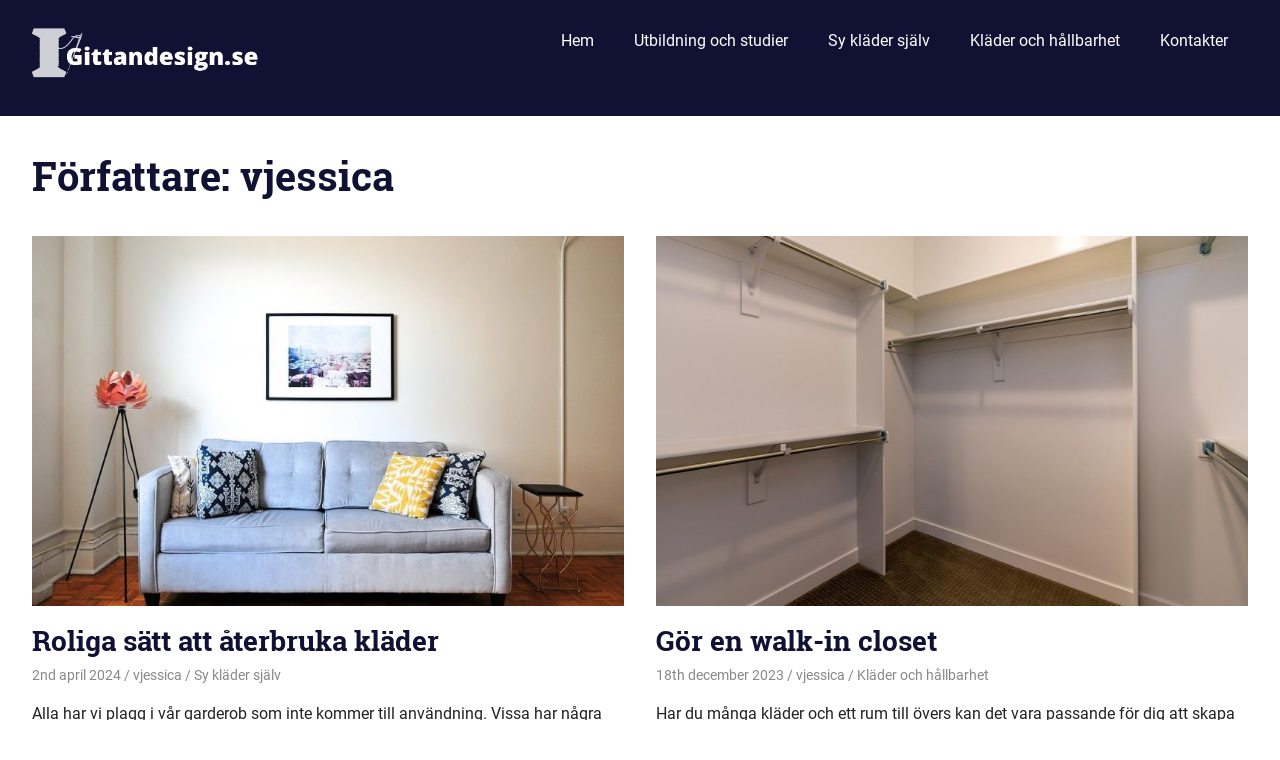

--- FILE ---
content_type: text/html; charset=UTF-8
request_url: https://gittandesign.se/author/vjessica/
body_size: 8753
content:


<!DOCTYPE html>
<html lang="sv-SE">

<head>
<meta charset="UTF-8">
<meta name="viewport" content="width=device-width, initial-scale=1">
<link rel="profile" href="https://gmpg.org/xfn/11">
<link rel="pingback" href="https://gittandesign.se/xmlrpc.php">

<title>vjessica &#8211; Gittandesign.se</title>
<meta name='robots' content='max-image-preview:large' />
<link rel="alternate" type="application/rss+xml" title="Gittandesign.se &raquo; Webbflöde" href="https://gittandesign.se/feed/" />
<link rel="alternate" type="application/rss+xml" title="Gittandesign.se &raquo; Webbflöde med inlägg av vjessica" href="https://gittandesign.se/author/vjessica/feed/" />
<script type="text/javascript">
/* <![CDATA[ */
window._wpemojiSettings = {"baseUrl":"https:\/\/s.w.org\/images\/core\/emoji\/15.0.3\/72x72\/","ext":".png","svgUrl":"https:\/\/s.w.org\/images\/core\/emoji\/15.0.3\/svg\/","svgExt":".svg","source":{"concatemoji":"https:\/\/gittandesign.se\/wp-includes\/js\/wp-emoji-release.min.js?ver=6.6.4"}};
/*! This file is auto-generated */
!function(i,n){var o,s,e;function c(e){try{var t={supportTests:e,timestamp:(new Date).valueOf()};sessionStorage.setItem(o,JSON.stringify(t))}catch(e){}}function p(e,t,n){e.clearRect(0,0,e.canvas.width,e.canvas.height),e.fillText(t,0,0);var t=new Uint32Array(e.getImageData(0,0,e.canvas.width,e.canvas.height).data),r=(e.clearRect(0,0,e.canvas.width,e.canvas.height),e.fillText(n,0,0),new Uint32Array(e.getImageData(0,0,e.canvas.width,e.canvas.height).data));return t.every(function(e,t){return e===r[t]})}function u(e,t,n){switch(t){case"flag":return n(e,"\ud83c\udff3\ufe0f\u200d\u26a7\ufe0f","\ud83c\udff3\ufe0f\u200b\u26a7\ufe0f")?!1:!n(e,"\ud83c\uddfa\ud83c\uddf3","\ud83c\uddfa\u200b\ud83c\uddf3")&&!n(e,"\ud83c\udff4\udb40\udc67\udb40\udc62\udb40\udc65\udb40\udc6e\udb40\udc67\udb40\udc7f","\ud83c\udff4\u200b\udb40\udc67\u200b\udb40\udc62\u200b\udb40\udc65\u200b\udb40\udc6e\u200b\udb40\udc67\u200b\udb40\udc7f");case"emoji":return!n(e,"\ud83d\udc26\u200d\u2b1b","\ud83d\udc26\u200b\u2b1b")}return!1}function f(e,t,n){var r="undefined"!=typeof WorkerGlobalScope&&self instanceof WorkerGlobalScope?new OffscreenCanvas(300,150):i.createElement("canvas"),a=r.getContext("2d",{willReadFrequently:!0}),o=(a.textBaseline="top",a.font="600 32px Arial",{});return e.forEach(function(e){o[e]=t(a,e,n)}),o}function t(e){var t=i.createElement("script");t.src=e,t.defer=!0,i.head.appendChild(t)}"undefined"!=typeof Promise&&(o="wpEmojiSettingsSupports",s=["flag","emoji"],n.supports={everything:!0,everythingExceptFlag:!0},e=new Promise(function(e){i.addEventListener("DOMContentLoaded",e,{once:!0})}),new Promise(function(t){var n=function(){try{var e=JSON.parse(sessionStorage.getItem(o));if("object"==typeof e&&"number"==typeof e.timestamp&&(new Date).valueOf()<e.timestamp+604800&&"object"==typeof e.supportTests)return e.supportTests}catch(e){}return null}();if(!n){if("undefined"!=typeof Worker&&"undefined"!=typeof OffscreenCanvas&&"undefined"!=typeof URL&&URL.createObjectURL&&"undefined"!=typeof Blob)try{var e="postMessage("+f.toString()+"("+[JSON.stringify(s),u.toString(),p.toString()].join(",")+"));",r=new Blob([e],{type:"text/javascript"}),a=new Worker(URL.createObjectURL(r),{name:"wpTestEmojiSupports"});return void(a.onmessage=function(e){c(n=e.data),a.terminate(),t(n)})}catch(e){}c(n=f(s,u,p))}t(n)}).then(function(e){for(var t in e)n.supports[t]=e[t],n.supports.everything=n.supports.everything&&n.supports[t],"flag"!==t&&(n.supports.everythingExceptFlag=n.supports.everythingExceptFlag&&n.supports[t]);n.supports.everythingExceptFlag=n.supports.everythingExceptFlag&&!n.supports.flag,n.DOMReady=!1,n.readyCallback=function(){n.DOMReady=!0}}).then(function(){return e}).then(function(){var e;n.supports.everything||(n.readyCallback(),(e=n.source||{}).concatemoji?t(e.concatemoji):e.wpemoji&&e.twemoji&&(t(e.twemoji),t(e.wpemoji)))}))}((window,document),window._wpemojiSettings);
/* ]]> */
</script>
<link rel='stylesheet' id='gridbox-custom-fonts-css' href='https://gittandesign.se/wp-content/themes/gridbox/assets/css/custom-fonts.css?ver=20180413' type='text/css' media='all' />
<style id='wp-emoji-styles-inline-css' type='text/css'>

	img.wp-smiley, img.emoji {
		display: inline !important;
		border: none !important;
		box-shadow: none !important;
		height: 1em !important;
		width: 1em !important;
		margin: 0 0.07em !important;
		vertical-align: -0.1em !important;
		background: none !important;
		padding: 0 !important;
	}
</style>
<link rel='stylesheet' id='wp-block-library-css' href='https://gittandesign.se/wp-includes/css/dist/block-library/style.min.css?ver=6.6.4' type='text/css' media='all' />
<style id='classic-theme-styles-inline-css' type='text/css'>
/*! This file is auto-generated */
.wp-block-button__link{color:#fff;background-color:#32373c;border-radius:9999px;box-shadow:none;text-decoration:none;padding:calc(.667em + 2px) calc(1.333em + 2px);font-size:1.125em}.wp-block-file__button{background:#32373c;color:#fff;text-decoration:none}
</style>
<style id='global-styles-inline-css' type='text/css'>
:root{--wp--preset--aspect-ratio--square: 1;--wp--preset--aspect-ratio--4-3: 4/3;--wp--preset--aspect-ratio--3-4: 3/4;--wp--preset--aspect-ratio--3-2: 3/2;--wp--preset--aspect-ratio--2-3: 2/3;--wp--preset--aspect-ratio--16-9: 16/9;--wp--preset--aspect-ratio--9-16: 9/16;--wp--preset--color--black: #222222;--wp--preset--color--cyan-bluish-gray: #abb8c3;--wp--preset--color--white: #ffffff;--wp--preset--color--pale-pink: #f78da7;--wp--preset--color--vivid-red: #cf2e2e;--wp--preset--color--luminous-vivid-orange: #ff6900;--wp--preset--color--luminous-vivid-amber: #fcb900;--wp--preset--color--light-green-cyan: #7bdcb5;--wp--preset--color--vivid-green-cyan: #00d084;--wp--preset--color--pale-cyan-blue: #8ed1fc;--wp--preset--color--vivid-cyan-blue: #0693e3;--wp--preset--color--vivid-purple: #9b51e0;--wp--preset--color--primary: #111133;--wp--preset--color--secondary: #4477aa;--wp--preset--color--light-gray: #f0f0f0;--wp--preset--color--dark-gray: #777777;--wp--preset--gradient--vivid-cyan-blue-to-vivid-purple: linear-gradient(135deg,rgba(6,147,227,1) 0%,rgb(155,81,224) 100%);--wp--preset--gradient--light-green-cyan-to-vivid-green-cyan: linear-gradient(135deg,rgb(122,220,180) 0%,rgb(0,208,130) 100%);--wp--preset--gradient--luminous-vivid-amber-to-luminous-vivid-orange: linear-gradient(135deg,rgba(252,185,0,1) 0%,rgba(255,105,0,1) 100%);--wp--preset--gradient--luminous-vivid-orange-to-vivid-red: linear-gradient(135deg,rgba(255,105,0,1) 0%,rgb(207,46,46) 100%);--wp--preset--gradient--very-light-gray-to-cyan-bluish-gray: linear-gradient(135deg,rgb(238,238,238) 0%,rgb(169,184,195) 100%);--wp--preset--gradient--cool-to-warm-spectrum: linear-gradient(135deg,rgb(74,234,220) 0%,rgb(151,120,209) 20%,rgb(207,42,186) 40%,rgb(238,44,130) 60%,rgb(251,105,98) 80%,rgb(254,248,76) 100%);--wp--preset--gradient--blush-light-purple: linear-gradient(135deg,rgb(255,206,236) 0%,rgb(152,150,240) 100%);--wp--preset--gradient--blush-bordeaux: linear-gradient(135deg,rgb(254,205,165) 0%,rgb(254,45,45) 50%,rgb(107,0,62) 100%);--wp--preset--gradient--luminous-dusk: linear-gradient(135deg,rgb(255,203,112) 0%,rgb(199,81,192) 50%,rgb(65,88,208) 100%);--wp--preset--gradient--pale-ocean: linear-gradient(135deg,rgb(255,245,203) 0%,rgb(182,227,212) 50%,rgb(51,167,181) 100%);--wp--preset--gradient--electric-grass: linear-gradient(135deg,rgb(202,248,128) 0%,rgb(113,206,126) 100%);--wp--preset--gradient--midnight: linear-gradient(135deg,rgb(2,3,129) 0%,rgb(40,116,252) 100%);--wp--preset--font-size--small: 13px;--wp--preset--font-size--medium: 20px;--wp--preset--font-size--large: 36px;--wp--preset--font-size--x-large: 42px;--wp--preset--spacing--20: 0.44rem;--wp--preset--spacing--30: 0.67rem;--wp--preset--spacing--40: 1rem;--wp--preset--spacing--50: 1.5rem;--wp--preset--spacing--60: 2.25rem;--wp--preset--spacing--70: 3.38rem;--wp--preset--spacing--80: 5.06rem;--wp--preset--shadow--natural: 6px 6px 9px rgba(0, 0, 0, 0.2);--wp--preset--shadow--deep: 12px 12px 50px rgba(0, 0, 0, 0.4);--wp--preset--shadow--sharp: 6px 6px 0px rgba(0, 0, 0, 0.2);--wp--preset--shadow--outlined: 6px 6px 0px -3px rgba(255, 255, 255, 1), 6px 6px rgba(0, 0, 0, 1);--wp--preset--shadow--crisp: 6px 6px 0px rgba(0, 0, 0, 1);}:where(.is-layout-flex){gap: 0.5em;}:where(.is-layout-grid){gap: 0.5em;}body .is-layout-flex{display: flex;}.is-layout-flex{flex-wrap: wrap;align-items: center;}.is-layout-flex > :is(*, div){margin: 0;}body .is-layout-grid{display: grid;}.is-layout-grid > :is(*, div){margin: 0;}:where(.wp-block-columns.is-layout-flex){gap: 2em;}:where(.wp-block-columns.is-layout-grid){gap: 2em;}:where(.wp-block-post-template.is-layout-flex){gap: 1.25em;}:where(.wp-block-post-template.is-layout-grid){gap: 1.25em;}.has-black-color{color: var(--wp--preset--color--black) !important;}.has-cyan-bluish-gray-color{color: var(--wp--preset--color--cyan-bluish-gray) !important;}.has-white-color{color: var(--wp--preset--color--white) !important;}.has-pale-pink-color{color: var(--wp--preset--color--pale-pink) !important;}.has-vivid-red-color{color: var(--wp--preset--color--vivid-red) !important;}.has-luminous-vivid-orange-color{color: var(--wp--preset--color--luminous-vivid-orange) !important;}.has-luminous-vivid-amber-color{color: var(--wp--preset--color--luminous-vivid-amber) !important;}.has-light-green-cyan-color{color: var(--wp--preset--color--light-green-cyan) !important;}.has-vivid-green-cyan-color{color: var(--wp--preset--color--vivid-green-cyan) !important;}.has-pale-cyan-blue-color{color: var(--wp--preset--color--pale-cyan-blue) !important;}.has-vivid-cyan-blue-color{color: var(--wp--preset--color--vivid-cyan-blue) !important;}.has-vivid-purple-color{color: var(--wp--preset--color--vivid-purple) !important;}.has-black-background-color{background-color: var(--wp--preset--color--black) !important;}.has-cyan-bluish-gray-background-color{background-color: var(--wp--preset--color--cyan-bluish-gray) !important;}.has-white-background-color{background-color: var(--wp--preset--color--white) !important;}.has-pale-pink-background-color{background-color: var(--wp--preset--color--pale-pink) !important;}.has-vivid-red-background-color{background-color: var(--wp--preset--color--vivid-red) !important;}.has-luminous-vivid-orange-background-color{background-color: var(--wp--preset--color--luminous-vivid-orange) !important;}.has-luminous-vivid-amber-background-color{background-color: var(--wp--preset--color--luminous-vivid-amber) !important;}.has-light-green-cyan-background-color{background-color: var(--wp--preset--color--light-green-cyan) !important;}.has-vivid-green-cyan-background-color{background-color: var(--wp--preset--color--vivid-green-cyan) !important;}.has-pale-cyan-blue-background-color{background-color: var(--wp--preset--color--pale-cyan-blue) !important;}.has-vivid-cyan-blue-background-color{background-color: var(--wp--preset--color--vivid-cyan-blue) !important;}.has-vivid-purple-background-color{background-color: var(--wp--preset--color--vivid-purple) !important;}.has-black-border-color{border-color: var(--wp--preset--color--black) !important;}.has-cyan-bluish-gray-border-color{border-color: var(--wp--preset--color--cyan-bluish-gray) !important;}.has-white-border-color{border-color: var(--wp--preset--color--white) !important;}.has-pale-pink-border-color{border-color: var(--wp--preset--color--pale-pink) !important;}.has-vivid-red-border-color{border-color: var(--wp--preset--color--vivid-red) !important;}.has-luminous-vivid-orange-border-color{border-color: var(--wp--preset--color--luminous-vivid-orange) !important;}.has-luminous-vivid-amber-border-color{border-color: var(--wp--preset--color--luminous-vivid-amber) !important;}.has-light-green-cyan-border-color{border-color: var(--wp--preset--color--light-green-cyan) !important;}.has-vivid-green-cyan-border-color{border-color: var(--wp--preset--color--vivid-green-cyan) !important;}.has-pale-cyan-blue-border-color{border-color: var(--wp--preset--color--pale-cyan-blue) !important;}.has-vivid-cyan-blue-border-color{border-color: var(--wp--preset--color--vivid-cyan-blue) !important;}.has-vivid-purple-border-color{border-color: var(--wp--preset--color--vivid-purple) !important;}.has-vivid-cyan-blue-to-vivid-purple-gradient-background{background: var(--wp--preset--gradient--vivid-cyan-blue-to-vivid-purple) !important;}.has-light-green-cyan-to-vivid-green-cyan-gradient-background{background: var(--wp--preset--gradient--light-green-cyan-to-vivid-green-cyan) !important;}.has-luminous-vivid-amber-to-luminous-vivid-orange-gradient-background{background: var(--wp--preset--gradient--luminous-vivid-amber-to-luminous-vivid-orange) !important;}.has-luminous-vivid-orange-to-vivid-red-gradient-background{background: var(--wp--preset--gradient--luminous-vivid-orange-to-vivid-red) !important;}.has-very-light-gray-to-cyan-bluish-gray-gradient-background{background: var(--wp--preset--gradient--very-light-gray-to-cyan-bluish-gray) !important;}.has-cool-to-warm-spectrum-gradient-background{background: var(--wp--preset--gradient--cool-to-warm-spectrum) !important;}.has-blush-light-purple-gradient-background{background: var(--wp--preset--gradient--blush-light-purple) !important;}.has-blush-bordeaux-gradient-background{background: var(--wp--preset--gradient--blush-bordeaux) !important;}.has-luminous-dusk-gradient-background{background: var(--wp--preset--gradient--luminous-dusk) !important;}.has-pale-ocean-gradient-background{background: var(--wp--preset--gradient--pale-ocean) !important;}.has-electric-grass-gradient-background{background: var(--wp--preset--gradient--electric-grass) !important;}.has-midnight-gradient-background{background: var(--wp--preset--gradient--midnight) !important;}.has-small-font-size{font-size: var(--wp--preset--font-size--small) !important;}.has-medium-font-size{font-size: var(--wp--preset--font-size--medium) !important;}.has-large-font-size{font-size: var(--wp--preset--font-size--large) !important;}.has-x-large-font-size{font-size: var(--wp--preset--font-size--x-large) !important;}
:where(.wp-block-post-template.is-layout-flex){gap: 1.25em;}:where(.wp-block-post-template.is-layout-grid){gap: 1.25em;}
:where(.wp-block-columns.is-layout-flex){gap: 2em;}:where(.wp-block-columns.is-layout-grid){gap: 2em;}
:root :where(.wp-block-pullquote){font-size: 1.5em;line-height: 1.6;}
</style>
<link rel='stylesheet' id='contact-form-7-css' href='https://gittandesign.se/wp-content/plugins/contact-form-7/includes/css/styles.css?ver=5.1.6' type='text/css' media='all' />
<link rel='stylesheet' id='rs-plugin-settings-css' href='https://gittandesign.se/wp-content/plugins/revslider/public/assets/css/settings.css?ver=5.4.6.3.1' type='text/css' media='all' />
<style id='rs-plugin-settings-inline-css' type='text/css'>
#rs-demo-id {}
</style>
<link rel='stylesheet' id='gridbox-stylesheet-css' href='https://gittandesign.se/wp-content/themes/gridbox/style.css?ver=1.7.3' type='text/css' media='all' />
<style id='gridbox-stylesheet-inline-css' type='text/css'>
.site-title, .site-description { position: absolute; clip: rect(1px, 1px, 1px, 1px); width: 1px; height: 1px; overflow: hidden; }
</style>
<link rel='stylesheet' id='genericons-css' href='https://gittandesign.se/wp-content/themes/gridbox/assets/genericons/genericons.css?ver=3.4.1' type='text/css' media='all' />
<!--[if lt IE 9]>
<link rel='stylesheet' id='vc_lte_ie9-css' href='https://gittandesign.se/wp-content/plugins/js_composer/assets/css/vc_lte_ie9.min.css?ver=6.0.5' type='text/css' media='screen' />
<![endif]-->
<script type="text/javascript" src="https://gittandesign.se/wp-includes/js/jquery/jquery.min.js?ver=3.7.1" id="jquery-core-js"></script>
<script type="text/javascript" src="https://gittandesign.se/wp-includes/js/jquery/jquery-migrate.min.js?ver=3.4.1" id="jquery-migrate-js"></script>
<script type="text/javascript" src="https://gittandesign.se/wp-content/plugins/revslider/public/assets/js/jquery.themepunch.tools.min.js?ver=5.4.6.3.1" id="tp-tools-js"></script>
<script type="text/javascript" src="https://gittandesign.se/wp-content/plugins/revslider/public/assets/js/jquery.themepunch.revolution.min.js?ver=5.4.6.3.1" id="revmin-js"></script>
<!--[if lt IE 9]>
<script type="text/javascript" src="https://gittandesign.se/wp-content/themes/gridbox/assets/js/html5shiv.min.js?ver=3.7.3" id="html5shiv-js"></script>
<![endif]-->
<script type="text/javascript" src="https://gittandesign.se/wp-content/themes/gridbox/assets/js/navigation.js?ver=20170127" id="gridbox-jquery-navigation-js"></script>
<link rel="https://api.w.org/" href="https://gittandesign.se/wp-json/" /><link rel="alternate" title="JSON" type="application/json" href="https://gittandesign.se/wp-json/wp/v2/users/166" /><link rel="EditURI" type="application/rsd+xml" title="RSD" href="https://gittandesign.se/xmlrpc.php?rsd" />
<meta name="generator" content="WordPress 6.6.4" />
<meta name="generator" content="Powered by WPBakery Page Builder - drag and drop page builder for WordPress."/>
<style type="text/css" id="custom-background-css">
body.custom-background { background-image: url("https://gittandesign.se/wp-content/uploads/sites/230/2019/07/7-1.jpg"); background-position: left top; background-size: cover; background-repeat: no-repeat; background-attachment: fixed; }
</style>
	<meta name="generator" content="Powered by Slider Revolution 5.4.6.3.1 - responsive, Mobile-Friendly Slider Plugin for WordPress with comfortable drag and drop interface." />
<link rel="icon" href="https://gittandesign.se/wp-content/uploads/sites/230/2019/10/cropped-icon-1-32x32.png" sizes="32x32" />
<link rel="icon" href="https://gittandesign.se/wp-content/uploads/sites/230/2019/10/cropped-icon-1-192x192.png" sizes="192x192" />
<link rel="apple-touch-icon" href="https://gittandesign.se/wp-content/uploads/sites/230/2019/10/cropped-icon-1-180x180.png" />
<meta name="msapplication-TileImage" content="https://gittandesign.se/wp-content/uploads/sites/230/2019/10/cropped-icon-1-270x270.png" />
<script type="text/javascript">function setREVStartSize(e){
				try{ var i=jQuery(window).width(),t=9999,r=0,n=0,l=0,f=0,s=0,h=0;					
					if(e.responsiveLevels&&(jQuery.each(e.responsiveLevels,function(e,f){f>i&&(t=r=f,l=e),i>f&&f>r&&(r=f,n=e)}),t>r&&(l=n)),f=e.gridheight[l]||e.gridheight[0]||e.gridheight,s=e.gridwidth[l]||e.gridwidth[0]||e.gridwidth,h=i/s,h=h>1?1:h,f=Math.round(h*f),"fullscreen"==e.sliderLayout){var u=(e.c.width(),jQuery(window).height());if(void 0!=e.fullScreenOffsetContainer){var c=e.fullScreenOffsetContainer.split(",");if (c) jQuery.each(c,function(e,i){u=jQuery(i).length>0?u-jQuery(i).outerHeight(!0):u}),e.fullScreenOffset.split("%").length>1&&void 0!=e.fullScreenOffset&&e.fullScreenOffset.length>0?u-=jQuery(window).height()*parseInt(e.fullScreenOffset,0)/100:void 0!=e.fullScreenOffset&&e.fullScreenOffset.length>0&&(u-=parseInt(e.fullScreenOffset,0))}f=u}else void 0!=e.minHeight&&f<e.minHeight&&(f=e.minHeight);e.c.closest(".rev_slider_wrapper").css({height:f})					
				}catch(d){console.log("Failure at Presize of Slider:"+d)}
			};</script>
		<style type="text/css" id="wp-custom-css">
			#comments{
	display: none;
}

#footer-text {
	font-size: 0;
}

.custom-logo {
	max-width: 250px !important;
}

.search-field::placeholder {
	font-size: 0;
}		</style>
		<noscript><style> .wpb_animate_when_almost_visible { opacity: 1; }</style></noscript></head>

<body data-rsssl=1 class="archive author author-vjessica author-166 custom-background wp-custom-logo wp-embed-responsive post-layout-two-columns post-layout-columns wpb-js-composer js-comp-ver-6.0.5 vc_responsive elementor-default elementor-kit-160">

	<div id="page" class="hfeed site">

		<a class="skip-link screen-reader-text" href="#content">Skip to content</a>

		
		<header id="masthead" class="site-header clearfix" role="banner">

			<div class="header-main container clearfix">

				<div id="logo" class="site-branding clearfix">

					<a href="https://gittandesign.se/" class="custom-logo-link" rel="home"><img width="400" height="135" src="https://gittandesign.se/wp-content/uploads/sites/230/2019/10/дщпщ.png" class="custom-logo" alt="Gittandesign.se" decoding="async" fetchpriority="high" srcset="https://gittandesign.se/wp-content/uploads/sites/230/2019/10/дщпщ.png 400w, https://gittandesign.se/wp-content/uploads/sites/230/2019/10/дщпщ-300x101.png 300w" sizes="(max-width: 400px) 100vw, 400px" /></a>					
			<p class="site-title"><a href="https://gittandesign.se/" rel="home">Gittandesign.se</a></p>

							
			<p class="site-description">din sajt om kläder och mode!</p>

		
				</div><!-- .site-branding -->

				<nav id="main-navigation" class="primary-navigation navigation clearfix" role="navigation">
					<ul id="menu-menu-1" class="main-navigation-menu"><li id="menu-item-111" class="menu-item menu-item-type-custom menu-item-object-custom menu-item-home menu-item-111"><a href="https://gittandesign.se/">Hem</a></li>
<li id="menu-item-113" class="menu-item menu-item-type-taxonomy menu-item-object-category menu-item-113"><a href="https://gittandesign.se/category/utbildning-och-studier/">Utbildning och studier</a></li>
<li id="menu-item-114" class="menu-item menu-item-type-taxonomy menu-item-object-category menu-item-114"><a href="https://gittandesign.se/category/sy-klader-sjalv/">Sy kläder själv</a></li>
<li id="menu-item-115" class="menu-item menu-item-type-taxonomy menu-item-object-category menu-item-115"><a href="https://gittandesign.se/category/klader-och-hallbarhet/">Kläder och hållbarhet</a></li>
<li id="menu-item-112" class="menu-item menu-item-type-post_type menu-item-object-page menu-item-112"><a href="https://gittandesign.se/sample-page/">Kontakter</a></li>
</ul>				</nav><!-- #main-navigation -->

			</div><!-- .header-main -->

		</header><!-- #masthead -->

		
		
		<div id="content" class="site-content container clearfix">

	<header class="page-header clearfix">

		<h1 class="archive-title">Författare: <span>vjessica</span></h1>		
	</header>


	<section id="primary" class="content-archive content-area">
		<main id="main" class="site-main" role="main">

			
				<div id="post-wrapper" class="post-wrapper clearfix">

					
<div class="post-column clearfix">

	<article id="post-199" class="post-199 post type-post status-publish format-standard has-post-thumbnail hentry category-sy-klader-sjalv">

		
			<a class="wp-post-image-link" href="https://gittandesign.se/roliga-satt-att-aterbruka-klader/" rel="bookmark">
				<img width="800" height="500" src="https://gittandesign.se/wp-content/uploads/sites/230/2024/04/dCfVfCeyQeQe-800x500.jpg" class="attachment-post-thumbnail size-post-thumbnail wp-post-image" alt="" decoding="async" />			</a>

		
		<header class="entry-header">

			<h2 class="entry-title"><a href="https://gittandesign.se/roliga-satt-att-aterbruka-klader/" rel="bookmark">Roliga sätt att återbruka kläder</a></h2>
			<div class="entry-meta"><span class="meta-date"><a href="https://gittandesign.se/roliga-satt-att-aterbruka-klader/" title="4:15 f m" rel="bookmark"><time class="entry-date published updated" datetime="2024-04-02T04:15:00+01:00">2nd april 2024</time></a></span><span class="meta-author"> <span class="author vcard"><a class="url fn n" href="https://gittandesign.se/author/vjessica/" title="View all posts by vjessica" rel="author">vjessica</a></span></span><span class="meta-category"> <a href="https://gittandesign.se/category/sy-klader-sjalv/" rel="category tag">Sy kläder själv</a></span></div>
		</header><!-- .entry-header -->

		<div class="entry-content entry-excerpt clearfix">
			<p>Alla har vi plagg i vår garderob som inte kommer till användning. Vissa har några enstaka kläder som de sällan eller aldrig använder, och andra</p>
			
			<a href="https://gittandesign.se/roliga-satt-att-aterbruka-klader/" class="more-link">Läs mer</a>

				</div><!-- .entry-content -->

	</article>

</div>

<div class="post-column clearfix">

	<article id="post-196" class="post-196 post type-post status-publish format-standard has-post-thumbnail hentry category-klader-och-hallbarhet">

		
			<a class="wp-post-image-link" href="https://gittandesign.se/gor-en-walk-in-closet/" rel="bookmark">
				<img width="800" height="500" src="https://gittandesign.se/wp-content/uploads/sites/230/2023/11/fOEJCWd3Nac1-800x500.jpg" class="attachment-post-thumbnail size-post-thumbnail wp-post-image" alt="" decoding="async" />			</a>

		
		<header class="entry-header">

			<h2 class="entry-title"><a href="https://gittandesign.se/gor-en-walk-in-closet/" rel="bookmark">Gör en walk-in closet</a></h2>
			<div class="entry-meta"><span class="meta-date"><a href="https://gittandesign.se/gor-en-walk-in-closet/" title="9:45 f m" rel="bookmark"><time class="entry-date published updated" datetime="2023-12-18T09:45:00+00:00">18th december 2023</time></a></span><span class="meta-author"> <span class="author vcard"><a class="url fn n" href="https://gittandesign.se/author/vjessica/" title="View all posts by vjessica" rel="author">vjessica</a></span></span><span class="meta-category"> <a href="https://gittandesign.se/category/klader-och-hallbarhet/" rel="category tag">Kläder och hållbarhet</a></span></div>
		</header><!-- .entry-header -->

		<div class="entry-content entry-excerpt clearfix">
			<p>Har du många kläder och ett rum till övers kan det vara passande för dig att skapa en walk-in closet. På så sätt får du</p>
			
			<a href="https://gittandesign.se/gor-en-walk-in-closet/" class="more-link">Läs mer</a>

				</div><!-- .entry-content -->

	</article>

</div>

<div class="post-column clearfix">

	<article id="post-191" class="post-191 post type-post status-publish format-standard has-post-thumbnail hentry category-klader-och-hallbarhet">

		
			<a class="wp-post-image-link" href="https://gittandesign.se/halloween-barnens-hogtid/" rel="bookmark">
				<img width="800" height="500" src="https://gittandesign.se/wp-content/uploads/sites/230/2023/08/bUSH3QfiJVwv-800x500.jpeg" class="attachment-post-thumbnail size-post-thumbnail wp-post-image" alt="" decoding="async" />			</a>

		
		<header class="entry-header">

			<h2 class="entry-title"><a href="https://gittandesign.se/halloween-barnens-hogtid/" rel="bookmark">Halloween &#8211; barnens högtid!</a></h2>
			<div class="entry-meta"><span class="meta-date"><a href="https://gittandesign.se/halloween-barnens-hogtid/" title="4:47 f m" rel="bookmark"><time class="entry-date published updated" datetime="2023-09-08T04:47:00+01:00">8th september 2023</time></a></span><span class="meta-author"> <span class="author vcard"><a class="url fn n" href="https://gittandesign.se/author/vjessica/" title="View all posts by vjessica" rel="author">vjessica</a></span></span><span class="meta-category"> <a href="https://gittandesign.se/category/klader-och-hallbarhet/" rel="category tag">Kläder och hållbarhet</a></span></div>
		</header><!-- .entry-header -->

		<div class="entry-content entry-excerpt clearfix">
			<p>Under de senare åren har det blivit mer och mer vanligt att fira halloween i Sverige. De flesta svenska barn har full koll på halloween</p>
			
			<a href="https://gittandesign.se/halloween-barnens-hogtid/" class="more-link">Läs mer</a>

				</div><!-- .entry-content -->

	</article>

</div>

<div class="post-column clearfix">

	<article id="post-194" class="post-194 post type-post status-publish format-standard has-post-thumbnail hentry category-sy-klader-sjalv">

		
			<a class="wp-post-image-link" href="https://gittandesign.se/grafisk-design-och-mode/" rel="bookmark">
				<img width="800" height="500" src="https://gittandesign.se/wp-content/uploads/sites/230/2023/09/bC09yaeUFJk2-800x500.jpg" class="attachment-post-thumbnail size-post-thumbnail wp-post-image" alt="" decoding="async" loading="lazy" />			</a>

		
		<header class="entry-header">

			<h2 class="entry-title"><a href="https://gittandesign.se/grafisk-design-och-mode/" rel="bookmark">Grafisk design och mode</a></h2>
			<div class="entry-meta"><span class="meta-date"><a href="https://gittandesign.se/grafisk-design-och-mode/" title="10:11 f m" rel="bookmark"><time class="entry-date published updated" datetime="2023-06-21T10:11:00+01:00">21st juni 2023</time></a></span><span class="meta-author"> <span class="author vcard"><a class="url fn n" href="https://gittandesign.se/author/vjessica/" title="View all posts by vjessica" rel="author">vjessica</a></span></span><span class="meta-category"> <a href="https://gittandesign.se/category/sy-klader-sjalv/" rel="category tag">Sy kläder själv</a></span></div>
		</header><!-- .entry-header -->

		<div class="entry-content entry-excerpt clearfix">
			<p>Visste du att grafisk design och mode faktiskt går hand i hand? Jo, det är sant. Allt som har med kläder att göra innefattar inte</p>
			
			<a href="https://gittandesign.se/grafisk-design-och-mode/" class="more-link">Läs mer</a>

				</div><!-- .entry-content -->

	</article>

</div>

<div class="post-column clearfix">

	<article id="post-189" class="post-189 post type-post status-publish format-standard has-post-thumbnail hentry category-klader-och-hallbarhet">

		
			<a class="wp-post-image-link" href="https://gittandesign.se/klader-for-barn/" rel="bookmark">
				<img width="500" height="328" src="https://gittandesign.se/wp-content/uploads/sites/230/2021/08/e8S7clc1neIx.jpg" class="attachment-post-thumbnail size-post-thumbnail wp-post-image" alt="" decoding="async" loading="lazy" srcset="https://gittandesign.se/wp-content/uploads/sites/230/2021/08/e8S7clc1neIx.jpg 500w, https://gittandesign.se/wp-content/uploads/sites/230/2021/08/e8S7clc1neIx-300x197.jpg 300w" sizes="(max-width: 500px) 100vw, 500px" />			</a>

		
		<header class="entry-header">

			<h2 class="entry-title"><a href="https://gittandesign.se/klader-for-barn/" rel="bookmark">Kläder för barn</a></h2>
			<div class="entry-meta"><span class="meta-date"><a href="https://gittandesign.se/klader-for-barn/" title="7:22 e m" rel="bookmark"><time class="entry-date published updated" datetime="2021-09-09T19:22:00+01:00">9th september 2021</time></a></span><span class="meta-author"> <span class="author vcard"><a class="url fn n" href="https://gittandesign.se/author/vjessica/" title="View all posts by vjessica" rel="author">vjessica</a></span></span><span class="meta-category"> <a href="https://gittandesign.se/category/klader-och-hallbarhet/" rel="category tag">Kläder och hållbarhet</a></span></div>
		</header><!-- .entry-header -->

		<div class="entry-content entry-excerpt clearfix">
			<p>Att köpa kläder till barn är inte alltid det lättaste. Redan från att de är ganska små kan de få ett intresse för kläder och</p>
			
			<a href="https://gittandesign.se/klader-for-barn/" class="more-link">Läs mer</a>

				</div><!-- .entry-content -->

	</article>

</div>

<div class="post-column clearfix">

	<article id="post-186" class="post-186 post type-post status-publish format-standard has-post-thumbnail hentry category-klader-och-hallbarhet">

		
			<a class="wp-post-image-link" href="https://gittandesign.se/5-plagg-du-behover-i-din-hostgarderob/" rel="bookmark">
				<img width="500" height="334" src="https://gittandesign.se/wp-content/uploads/sites/230/2021/08/e4p1eWcFLRbz.jpg" class="attachment-post-thumbnail size-post-thumbnail wp-post-image" alt="" decoding="async" loading="lazy" srcset="https://gittandesign.se/wp-content/uploads/sites/230/2021/08/e4p1eWcFLRbz.jpg 500w, https://gittandesign.se/wp-content/uploads/sites/230/2021/08/e4p1eWcFLRbz-300x200.jpg 300w" sizes="(max-width: 500px) 100vw, 500px" />			</a>

		
		<header class="entry-header">

			<h2 class="entry-title"><a href="https://gittandesign.se/5-plagg-du-behover-i-din-hostgarderob/" rel="bookmark">5 plagg du behöver i din höstgarderob</a></h2>
			<div class="entry-meta"><span class="meta-date"><a href="https://gittandesign.se/5-plagg-du-behover-i-din-hostgarderob/" title="12:35 f m" rel="bookmark"><time class="entry-date published updated" datetime="2021-08-31T00:35:00+01:00">31st augusti 2021</time></a></span><span class="meta-author"> <span class="author vcard"><a class="url fn n" href="https://gittandesign.se/author/vjessica/" title="View all posts by vjessica" rel="author">vjessica</a></span></span><span class="meta-category"> <a href="https://gittandesign.se/category/klader-och-hallbarhet/" rel="category tag">Kläder och hållbarhet</a></span></div>
		</header><!-- .entry-header -->

		<div class="entry-content entry-excerpt clearfix">
			<p>När det här inlägget skrivs så är vi på god väg mot hösten. Med hösten kommer ett nytt mode och därför kändes det passande att</p>
			
			<a href="https://gittandesign.se/5-plagg-du-behover-i-din-hostgarderob/" class="more-link">Läs mer</a>

				</div><!-- .entry-content -->

	</article>

</div>

<div class="post-column clearfix">

	<article id="post-181" class="post-181 post type-post status-publish format-standard has-post-thumbnail hentry category-klader-och-hallbarhet">

		
			<a class="wp-post-image-link" href="https://gittandesign.se/parfymer-i-dagens-samhalle/" rel="bookmark">
				<img width="500" height="375" src="https://gittandesign.se/wp-content/uploads/sites/230/2021/06/bkPc9qdTIdUx.jpg" class="attachment-post-thumbnail size-post-thumbnail wp-post-image" alt="" decoding="async" loading="lazy" srcset="https://gittandesign.se/wp-content/uploads/sites/230/2021/06/bkPc9qdTIdUx.jpg 500w, https://gittandesign.se/wp-content/uploads/sites/230/2021/06/bkPc9qdTIdUx-300x225.jpg 300w" sizes="(max-width: 500px) 100vw, 500px" />			</a>

		
		<header class="entry-header">

			<h2 class="entry-title"><a href="https://gittandesign.se/parfymer-i-dagens-samhalle/" rel="bookmark">Parfymer i dagens samhälle</a></h2>
			<div class="entry-meta"><span class="meta-date"><a href="https://gittandesign.se/parfymer-i-dagens-samhalle/" title="2:13 f m" rel="bookmark"><time class="entry-date published updated" datetime="2021-06-02T02:13:00+01:00">2nd juni 2021</time></a></span><span class="meta-author"> <span class="author vcard"><a class="url fn n" href="https://gittandesign.se/author/vjessica/" title="View all posts by vjessica" rel="author">vjessica</a></span></span><span class="meta-category"> <a href="https://gittandesign.se/category/klader-och-hallbarhet/" rel="category tag">Kläder och hållbarhet</a></span></div>
		</header><!-- .entry-header -->

		<div class="entry-content entry-excerpt clearfix">
			<p>Att se bra ut och uppfattas som en fräsch och stilig person är något som är viktigt för nästan alla människor i samhället. För en</p>
			
			<a href="https://gittandesign.se/parfymer-i-dagens-samhalle/" class="more-link">Läs mer</a>

				</div><!-- .entry-content -->

	</article>

</div>

<div class="post-column clearfix">

	<article id="post-177" class="post-177 post type-post status-publish format-standard has-post-thumbnail hentry category-klader-och-hallbarhet">

		
			<a class="wp-post-image-link" href="https://gittandesign.se/klader-for-arbetet/" rel="bookmark">
				<img width="500" height="375" src="https://gittandesign.se/wp-content/uploads/sites/230/2021/06/fHcKDjeRiMbz.jpg" class="attachment-post-thumbnail size-post-thumbnail wp-post-image" alt="" decoding="async" loading="lazy" srcset="https://gittandesign.se/wp-content/uploads/sites/230/2021/06/fHcKDjeRiMbz.jpg 500w, https://gittandesign.se/wp-content/uploads/sites/230/2021/06/fHcKDjeRiMbz-300x225.jpg 300w" sizes="(max-width: 500px) 100vw, 500px" />			</a>

		
		<header class="entry-header">

			<h2 class="entry-title"><a href="https://gittandesign.se/klader-for-arbetet/" rel="bookmark">Kläder för arbetet</a></h2>
			<div class="entry-meta"><span class="meta-date"><a href="https://gittandesign.se/klader-for-arbetet/" title="11:43 f m" rel="bookmark"><time class="entry-date published updated" datetime="2021-06-01T11:43:00+01:00">1st juni 2021</time></a></span><span class="meta-author"> <span class="author vcard"><a class="url fn n" href="https://gittandesign.se/author/vjessica/" title="View all posts by vjessica" rel="author">vjessica</a></span></span><span class="meta-category"> <a href="https://gittandesign.se/category/klader-och-hallbarhet/" rel="category tag">Kläder och hållbarhet</a></span></div>
		</header><!-- .entry-header -->

		<div class="entry-content entry-excerpt clearfix">
			<p>Det finns många klädkoder beroende på vilket yrke man har. Beroende på vilken bransch man arbetar inom så kan det ändå vara en stor variation</p>
			
			<a href="https://gittandesign.se/klader-for-arbetet/" class="more-link">Läs mer</a>

				</div><!-- .entry-content -->

	</article>

</div>

<div class="post-column clearfix">

	<article id="post-175" class="post-175 post type-post status-publish format-standard has-post-thumbnail hentry category-klader-och-hallbarhet">

		
			<a class="wp-post-image-link" href="https://gittandesign.se/sa-ser-herrmodet-ut-varen-och-sommaren-2021/" rel="bookmark">
				<img width="500" height="500" src="https://gittandesign.se/wp-content/uploads/sites/230/2021/05/c6SYdvcSNJOq-500x500.jpg" class="attachment-post-thumbnail size-post-thumbnail wp-post-image" alt="" decoding="async" loading="lazy" srcset="https://gittandesign.se/wp-content/uploads/sites/230/2021/05/c6SYdvcSNJOq-500x500.jpg 500w, https://gittandesign.se/wp-content/uploads/sites/230/2021/05/c6SYdvcSNJOq-150x150.jpg 150w" sizes="(max-width: 500px) 100vw, 500px" />			</a>

		
		<header class="entry-header">

			<h2 class="entry-title"><a href="https://gittandesign.se/sa-ser-herrmodet-ut-varen-och-sommaren-2021/" rel="bookmark">Så ser herrmodet ut våren och sommaren 2021</a></h2>
			<div class="entry-meta"><span class="meta-date"><a href="https://gittandesign.se/sa-ser-herrmodet-ut-varen-och-sommaren-2021/" title="3:58 e m" rel="bookmark"><time class="entry-date published updated" datetime="2021-05-22T15:58:00+01:00">22nd maj 2021</time></a></span><span class="meta-author"> <span class="author vcard"><a class="url fn n" href="https://gittandesign.se/author/vjessica/" title="View all posts by vjessica" rel="author">vjessica</a></span></span><span class="meta-category"> <a href="https://gittandesign.se/category/klader-och-hallbarhet/" rel="category tag">Kläder och hållbarhet</a></span></div>
		</header><!-- .entry-header -->

		<div class="entry-content entry-excerpt clearfix">
			<p>Det senaste året har satt sina spår på modetrenderna för män. Nu inför sommaren kommer det trender som inger ett hopp om ljusare tider. Mönster</p>
			
			<a href="https://gittandesign.se/sa-ser-herrmodet-ut-varen-och-sommaren-2021/" class="more-link">Läs mer</a>

				</div><!-- .entry-content -->

	</article>

</div>

<div class="post-column clearfix">

	<article id="post-172" class="post-172 post type-post status-publish format-standard has-post-thumbnail hentry category-klader-och-hallbarhet">

		
			<a class="wp-post-image-link" href="https://gittandesign.se/var-radd-om-kladerna/" rel="bookmark">
				<img width="500" height="375" src="https://gittandesign.se/wp-content/uploads/sites/230/2021/03/cz9LTLb49yxV.jpg" class="attachment-post-thumbnail size-post-thumbnail wp-post-image" alt="" decoding="async" loading="lazy" srcset="https://gittandesign.se/wp-content/uploads/sites/230/2021/03/cz9LTLb49yxV.jpg 500w, https://gittandesign.se/wp-content/uploads/sites/230/2021/03/cz9LTLb49yxV-300x225.jpg 300w" sizes="(max-width: 500px) 100vw, 500px" />			</a>

		
		<header class="entry-header">

			<h2 class="entry-title"><a href="https://gittandesign.se/var-radd-om-kladerna/" rel="bookmark">Var rädd om kläderna</a></h2>
			<div class="entry-meta"><span class="meta-date"><a href="https://gittandesign.se/var-radd-om-kladerna/" title="12:52 f m" rel="bookmark"><time class="entry-date published updated" datetime="2021-04-07T00:52:00+01:00">7th april 2021</time></a></span><span class="meta-author"> <span class="author vcard"><a class="url fn n" href="https://gittandesign.se/author/vjessica/" title="View all posts by vjessica" rel="author">vjessica</a></span></span><span class="meta-category"> <a href="https://gittandesign.se/category/klader-och-hallbarhet/" rel="category tag">Kläder och hållbarhet</a></span></div>
		</header><!-- .entry-header -->

		<div class="entry-content entry-excerpt clearfix">
			<p>Visst är det väl härligt att köpa kläder av god kvalitét som finns i garderober, lådor och skåp under många år. Alla som är modemedvetna</p>
			
			<a href="https://gittandesign.se/var-radd-om-kladerna/" class="more-link">Läs mer</a>

				</div><!-- .entry-content -->

	</article>

</div>

				</div>

				
	<nav class="navigation pagination" aria-label="Inlägg">
		<h2 class="screen-reader-text">Inläggsnavigering</h2>
		<div class="nav-links"><span aria-current="page" class="page-numbers current">1</span>
<a class="page-numbers" href="https://gittandesign.se/author/vjessica/page/2/">2</a>
<a class="page-numbers" href="https://gittandesign.se/author/vjessica/page/3/">3</a>
<a class="page-numbers" href="https://gittandesign.se/author/vjessica/page/4/">4</a>
<a class="next page-numbers" href="https://gittandesign.se/author/vjessica/page/2/"><span class="screen-reader-text">Next Posts</span>&raquo;</a></div>
	</nav>
			
		</main><!-- #main -->
	</section><!-- #primary -->

	
	</div><!-- #content -->
	
	
	<div id="footer" class="footer-wrap">
	
		<footer id="colophon" class="site-footer container clearfix" role="contentinfo">

			<div id="footer-text" class="site-info">
				
	<span class="credit-link">
		WordPress Theme: <a href="https://themezee.com/themes/gridbox/" title="Gridbox WordPress Theme">Gridbox</a> by ThemeZee.	</span>

				</div><!-- .site-info -->
			
			
		</footer><!-- #colophon -->
		
	</div>

</div><!-- #page -->

<script type="text/javascript" id="contact-form-7-js-extra">
/* <![CDATA[ */
var wpcf7 = {"apiSettings":{"root":"https:\/\/gittandesign.se\/wp-json\/contact-form-7\/v1","namespace":"contact-form-7\/v1"}};
/* ]]> */
</script>
<script type="text/javascript" src="https://gittandesign.se/wp-content/plugins/contact-form-7/includes/js/scripts.js?ver=5.1.6" id="contact-form-7-js"></script>
<theme-name style='display: none;'>gridbox</theme-name>
</body>
</html>
